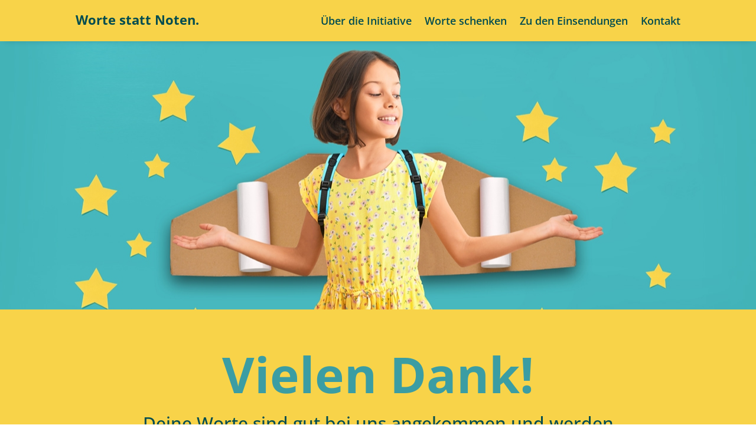

--- FILE ---
content_type: text/css
request_url: https://wortestattnoten.at/wp-content/et-cache/global/et-divi-customizer-global-1767871411182.min.css
body_size: 3378
content:
body,.et_pb_column_1_2 .et_quote_content blockquote cite,.et_pb_column_1_2 .et_link_content a.et_link_main_url,.et_pb_column_1_3 .et_quote_content blockquote cite,.et_pb_column_3_8 .et_quote_content blockquote cite,.et_pb_column_1_4 .et_quote_content blockquote cite,.et_pb_blog_grid .et_quote_content blockquote cite,.et_pb_column_1_3 .et_link_content a.et_link_main_url,.et_pb_column_3_8 .et_link_content a.et_link_main_url,.et_pb_column_1_4 .et_link_content a.et_link_main_url,.et_pb_blog_grid .et_link_content a.et_link_main_url,body .et_pb_bg_layout_light .et_pb_post p,body .et_pb_bg_layout_dark .et_pb_post p{font-size:18px}.et_pb_slide_content,.et_pb_best_value{font-size:20px}body{color:#000000}h1,h2,h3,h4,h5,h6{color:#3b9da3}.woocommerce #respond input#submit,.woocommerce-page #respond input#submit,.woocommerce #content input.button,.woocommerce-page #content input.button,.woocommerce-message,.woocommerce-error,.woocommerce-info{background:#3b9da3!important}#et_search_icon:hover,.mobile_menu_bar:before,.mobile_menu_bar:after,.et_toggle_slide_menu:after,.et-social-icon a:hover,.et_pb_sum,.et_pb_pricing li a,.et_pb_pricing_table_button,.et_overlay:before,.entry-summary p.price ins,.woocommerce div.product span.price,.woocommerce-page div.product span.price,.woocommerce #content div.product span.price,.woocommerce-page #content div.product span.price,.woocommerce div.product p.price,.woocommerce-page div.product p.price,.woocommerce #content div.product p.price,.woocommerce-page #content div.product p.price,.et_pb_member_social_links a:hover,.woocommerce .star-rating span:before,.woocommerce-page .star-rating span:before,.et_pb_widget li a:hover,.et_pb_filterable_portfolio .et_pb_portfolio_filters li a.active,.et_pb_filterable_portfolio .et_pb_portofolio_pagination ul li a.active,.et_pb_gallery .et_pb_gallery_pagination ul li a.active,.wp-pagenavi span.current,.wp-pagenavi a:hover,.nav-single a,.tagged_as a,.posted_in a{color:#3b9da3}.et_pb_contact_submit,.et_password_protected_form .et_submit_button,.et_pb_bg_layout_light .et_pb_newsletter_button,.comment-reply-link,.form-submit .et_pb_button,.et_pb_bg_layout_light .et_pb_promo_button,.et_pb_bg_layout_light .et_pb_more_button,.woocommerce a.button.alt,.woocommerce-page a.button.alt,.woocommerce button.button.alt,.woocommerce button.button.alt.disabled,.woocommerce-page button.button.alt,.woocommerce-page button.button.alt.disabled,.woocommerce input.button.alt,.woocommerce-page input.button.alt,.woocommerce #respond input#submit.alt,.woocommerce-page #respond input#submit.alt,.woocommerce #content input.button.alt,.woocommerce-page #content input.button.alt,.woocommerce a.button,.woocommerce-page a.button,.woocommerce button.button,.woocommerce-page button.button,.woocommerce input.button,.woocommerce-page input.button,.et_pb_contact p input[type="checkbox"]:checked+label i:before,.et_pb_bg_layout_light.et_pb_module.et_pb_button{color:#3b9da3}.footer-widget h4{color:#3b9da3}.et-search-form,.nav li ul,.et_mobile_menu,.footer-widget li:before,.et_pb_pricing li:before,blockquote{border-color:#3b9da3}.et_pb_counter_amount,.et_pb_featured_table .et_pb_pricing_heading,.et_quote_content,.et_link_content,.et_audio_content,.et_pb_post_slider.et_pb_bg_layout_dark,.et_slide_in_menu_container,.et_pb_contact p input[type="radio"]:checked+label i:before{background-color:#3b9da3}.container,.et_pb_row,.et_pb_slider .et_pb_container,.et_pb_fullwidth_section .et_pb_title_container,.et_pb_fullwidth_section .et_pb_title_featured_container,.et_pb_fullwidth_header:not(.et_pb_fullscreen) .et_pb_fullwidth_header_container{max-width:1200px}.et_boxed_layout #page-container,.et_boxed_layout.et_non_fixed_nav.et_transparent_nav #page-container #top-header,.et_boxed_layout.et_non_fixed_nav.et_transparent_nav #page-container #main-header,.et_fixed_nav.et_boxed_layout #page-container #top-header,.et_fixed_nav.et_boxed_layout #page-container #main-header,.et_boxed_layout #page-container .container,.et_boxed_layout #page-container .et_pb_row{max-width:1360px}a{color:#014c50}#top-header,#et-secondary-nav li ul{background-color:#3b9da3}#footer-widgets .footer-widget a,#footer-widgets .footer-widget li a,#footer-widgets .footer-widget li a:hover{color:#ffffff}.footer-widget{color:#ffffff}#main-footer .footer-widget h4{color:#3b9da3}.footer-widget li:before{border-color:#3b9da3}#footer-widgets .footer-widget li:before{top:12.3px}body .et_pb_button,.woocommerce a.button.alt,.woocommerce-page a.button.alt,.woocommerce button.button.alt,.woocommerce button.button.alt.disabled,.woocommerce-page button.button.alt,.woocommerce-page button.button.alt.disabled,.woocommerce input.button.alt,.woocommerce-page input.button.alt,.woocommerce #respond input#submit.alt,.woocommerce-page #respond input#submit.alt,.woocommerce #content input.button.alt,.woocommerce-page #content input.button.alt,.woocommerce a.button,.woocommerce-page a.button,.woocommerce button.button,.woocommerce-page button.button,.woocommerce input.button,.woocommerce-page input.button,.woocommerce #respond input#submit,.woocommerce-page #respond input#submit,.woocommerce #content input.button,.woocommerce-page #content input.button,.woocommerce-message a.button.wc-forward{font-size:24px;background-color:#3b9da3;border-width:0px!important;font-weight:bold;font-style:normal;text-transform:none;text-decoration:none;}body.et_pb_button_helper_class .et_pb_button,body.et_pb_button_helper_class .et_pb_module.et_pb_button,.woocommerce.et_pb_button_helper_class a.button.alt,.woocommerce-page.et_pb_button_helper_class a.button.alt,.woocommerce.et_pb_button_helper_class button.button.alt,.woocommerce.et_pb_button_helper_class button.button.alt.disabled,.woocommerce-page.et_pb_button_helper_class button.button.alt,.woocommerce-page.et_pb_button_helper_class button.button.alt.disabled,.woocommerce.et_pb_button_helper_class input.button.alt,.woocommerce-page.et_pb_button_helper_class input.button.alt,.woocommerce.et_pb_button_helper_class #respond input#submit.alt,.woocommerce-page.et_pb_button_helper_class #respond input#submit.alt,.woocommerce.et_pb_button_helper_class #content input.button.alt,.woocommerce-page.et_pb_button_helper_class #content input.button.alt,.woocommerce.et_pb_button_helper_class a.button,.woocommerce-page.et_pb_button_helper_class a.button,.woocommerce.et_pb_button_helper_class button.button,.woocommerce-page.et_pb_button_helper_class button.button,.woocommerce.et_pb_button_helper_class input.button,.woocommerce-page.et_pb_button_helper_class input.button,.woocommerce.et_pb_button_helper_class #respond input#submit,.woocommerce-page.et_pb_button_helper_class #respond input#submit,.woocommerce.et_pb_button_helper_class #content input.button,.woocommerce-page.et_pb_button_helper_class #content input.button{color:#ffffff}body .et_pb_button:after,.woocommerce a.button.alt:after,.woocommerce-page a.button.alt:after,.woocommerce button.button.alt:after,.woocommerce-page button.button.alt:after,.woocommerce input.button.alt:after,.woocommerce-page input.button.alt:after,.woocommerce #respond input#submit.alt:after,.woocommerce-page #respond input#submit.alt:after,.woocommerce #content input.button.alt:after,.woocommerce-page #content input.button.alt:after,.woocommerce a.button:after,.woocommerce-page a.button:after,.woocommerce button.button:after,.woocommerce-page button.button:after,.woocommerce input.button:after,.woocommerce-page input.button:after,.woocommerce #respond input#submit:after,.woocommerce-page #respond input#submit:after,.woocommerce #content input.button:after,.woocommerce-page #content input.button:after{font-size:38.4px}body .et_pb_bg_layout_light.et_pb_button:hover,body .et_pb_button:hover{color:#ffffff!important;background-color:#014c50}.woocommerce a.button.alt:hover,.woocommerce-page a.button.alt:hover,.woocommerce button.button.alt:hover,.woocommerce button.button.alt.disabled:hover,.woocommerce-page button.button.alt:hover,.woocommerce-page button.button.alt.disabled:hover,.woocommerce input.button.alt:hover,.woocommerce-page input.button.alt:hover,.woocommerce #respond input#submit.alt:hover,.woocommerce-page #respond input#submit.alt:hover,.woocommerce #content input.button.alt:hover,.woocommerce-page #content input.button.alt:hover,.woocommerce a.button:hover,.woocommerce-page a.button:hover,.woocommerce button.button:hover,.woocommerce-page button.button:hover,.woocommerce input.button:hover,.woocommerce-page input.button:hover,.woocommerce #respond input#submit:hover,.woocommerce-page #respond input#submit:hover,.woocommerce #content input.button:hover,.woocommerce-page #content input.button:hover{color:#ffffff!important;background-color:#014c50!important}.et_slide_in_menu_container,.et_slide_in_menu_container .et-search-field{letter-spacing:px}.et_slide_in_menu_container .et-search-field::-moz-placeholder{letter-spacing:px}.et_slide_in_menu_container .et-search-field::-webkit-input-placeholder{letter-spacing:px}.et_slide_in_menu_container .et-search-field:-ms-input-placeholder{letter-spacing:px}@media only screen and (min-width:981px){.et_pb_section{padding:0% 0}.et_pb_fullwidth_section{padding:0}.et_pb_row{padding:0% 0}.et-fixed-header#top-header,.et-fixed-header#top-header #et-secondary-nav li ul{background-color:#3b9da3}}@media only screen and (min-width:1500px){.et_pb_row{padding:0px 0}.et_pb_section{padding:0px 0}.single.et_pb_pagebuilder_layout.et_full_width_page .et_post_meta_wrapper{padding-top:0px}.et_pb_fullwidth_section{padding:0}}@media only screen and (max-width:980px){.et_pb_section{padding:0px 0}.et_pb_section.et_pb_fullwidth_section{padding:0}.et_pb_row,.et_pb_column .et_pb_row_inner{padding:0px 0}}	h1,h2,h3,h4,h5,h6{font-family:'Open Sans',sans-serif}body,input,textarea,select{font-family:'Open Sans',sans-serif}@font-face{font-family:'Open Sans';font-style:normal;font-weight:300;src:local(''),url('https://wortestattnoten.at/webfonts/opensans/open-sans-v34-latin-300.woff2') format('woff2'),url('https://wortestattnoten.at/webfonts/opensans/open-sans-v34-latin-300.woff') format('woff')}@font-face{font-family:'Open Sans';font-style:normal;font-weight:400;src:local(''),url('https://wortestattnoten.at/webfonts/opensans/open-sans-v34-latin-regular.woff2') format('woff2'),url('https://wortestattnoten.at/webfonts/opensans/open-sans-v34-latin-regular.woff') format('woff')}@font-face{font-family:'Open Sans';font-style:normal;font-weight:500;src:local(''),url('https://wortestattnoten.at/webfonts/opensans/open-sans-v34-latin-500.woff2') format('woff2'),url('https://wortestattnoten.at/webfonts/opensans/open-sans-v34-latin-500.woff') format('woff')}@font-face{font-family:'Open Sans';font-style:normal;font-weight:600;src:local(''),url('https://wortestattnoten.at/webfonts/opensans/open-sans-v34-latin-600.woff2') format('woff2'),url('https://wortestattnoten.at/webfonts/opensans/open-sans-v34-latin-600.woff') format('woff')}@font-face{font-family:'Open Sans';font-style:normal;font-weight:700;src:local(''),url('https://wortestattnoten.at/webfonts/opensans/open-sans-v34-latin-700.woff2') format('woff2'),url('https://wortestattnoten.at/webfonts/opensans/open-sans-v34-latin-700.woff') format('woff')}@font-face{font-family:'Open Sans';font-style:normal;font-weight:800;src:local(''),url('https://wortestattnoten.at/webfonts/opensans/open-sans-v34-latin-800.woff2') format('woff2'),url('https://wortestattnoten.at/webfonts/opensans/open-sans-v34-latin-800.woff') format('woff')}@font-face{font-family:'Open Sans';font-style:italic;font-weight:300;src:local(''),url('https://wortestattnoten.at/webfonts/opensans/open-sans-v34-latin-300italic.woff2') format('woff2'),url('https://wortestattnoten.at/webfonts/opensans/open-sans-v34-latin-300italic.woff') format('woff')}@font-face{font-family:'Open Sans';font-style:italic;font-weight:400;src:local(''),url('https://wortestattnoten.at/webfonts/opensans/open-sans-v34-latin-italic.woff2') format('woff2'),url('https://wortestattnoten.at/webfonts/opensans/open-sans-v34-latin-italic.woff') format('woff')}@font-face{font-family:'Open Sans';font-style:italic;font-weight:500;src:local(''),url('https://wortestattnoten.at/webfonts/opensans/open-sans-v34-latin-500italic.woff2') format('woff2'),url('https://wortestattnoten.at/webfonts/opensans/open-sans-v34-latin-500italic.woff') format('woff')}@font-face{font-family:'Open Sans';font-style:italic;font-weight:600;src:local(''),url('https://wortestattnoten.at/webfonts/opensans/open-sans-v34-latin-600italic.woff2') format('woff2'),url('https://wortestattnoten.at/webfonts/opensans/open-sans-v34-latin-600italic.woff') format('woff')}@font-face{font-family:'Open Sans';font-style:italic;font-weight:700;src:local(''),url('https://wortestattnoten.at/webfonts/opensans/open-sans-v34-latin-700italic.woff2') format('woff2'),url('https://wortestattnoten.at/webfonts/opensans/open-sans-v34-latin-700italic.woff') format('woff')}@font-face{font-family:'Open Sans';font-style:italic;font-weight:800;src:local(''),url('https://wortestattnoten.at/webfonts/opensans/open-sans-v34-latin-800italic.woff2') format('woff2'),url('https://wortestattnoten.at/webfonts/opensans/open-sans-v34-latin-800italic.woff') format('woff')}@font-face{font-family:'PT Serif';font-style:normal;font-weight:400;src:local(''),url('https://wortestattnoten.at/webfonts/ptserif/pt-serif-v17-latin-regular.woff2') format('woff2'),url('https://wortestattnoten.at/webfonts/ptserif/pt-serif-v17-latin-regular.woff') format('woff')}@font-face{font-family:'PT Serif';font-style:italic;font-weight:400;src:local(''),url('https://wortestattnoten.at/webfonts/ptserif/pt-serif-v17-latin-italic.woff2') format('woff2'),url('https://wortestattnoten.at/webfonts/ptserif/pt-serif-v17-latin-italic.woff') format('woff')}@font-face{font-family:'PT Serif';font-style:normal;font-weight:700;src:local(''),url('https://wortestattnoten.at/webfonts/ptserif/pt-serif-v17-latin-700.woff2') format('woff2'),url('https://wortestattnoten.at/webfonts/ptserif/pt-serif-v17-latin-700.woff') format('woff')}@font-face{font-family:'PT Serif';font-style:italic;font-weight:700;src:local(''),url('https://wortestattnoten.at/webfonts/ptserif/pt-serif-v17-latin-700italic.woff2') format('woff2'),url('https://wortestattnoten.at/webfonts/ptserif/pt-serif-v17-latin-700italic.woff') format('woff')}html{overflow-x:hidden}.cookie-btn{background-color:#3b9da3;color:white;padding:6px 15px}.intro-claim{font-size:94px;font-weight:700;color:#3B9DA3;line-height:1.1em;margin-bottom:10px;display:inline-block}.et_mobile_nav_menu{padding:20px 0}#menu-main li{padding-top:20px;padding-bottom:20px}#menu-main li a{font-size:18px;font-weight:600;color:#014C50}.post-content-inner p:before,.post-content-inner p:after{content:'"'}.et_pb_blog_grid .entry-title{display:none}.author{color:#3B9DA3}.published{font-size:14px;font-weight:600;color:#3B9DA3}#user-submitted-posts .usp-name label,#user-submitted-posts .usp-email label,#user-submitted-posts .usp-content label{display:none}#user-submitted-posts .usp-name{padding-right:15px}#user-submitted-posts .usp-name:after,#user-submitted-posts .usp-email:after{display:block;padding-left:15px;font-size:12px;line-height:13px;color:#014C50;padding-top:10px}#user-submitted-posts .usp-name:after{content:'Wird auf der Website dargestellt – kein Pflichtfeld'}#user-submitted-posts .usp-email{padding-left:15px}#user-submitted-posts .usp-email:after{content:'Pflichtfeld – damit wir dich gegebenenfalls kontaktieren können'}#user-submitted-posts .usp-name,#user-submitted-posts .usp-email{float:left;width:50%;margin-bottom:20px}#user-submitted-posts .usp-name input,#user-submitted-posts .usp-email input{width:100%}#user-submitted-posts .usp-name input,#user-submitted-posts .usp-email input,#user-submitted-posts .usp-content input,#user-submitted-content{padding:20px;font-size:18px;border:none;border-radius:3px}#user-submitted-content{width:100%;height:400px}#user-submitted-checkbox{border:1px solid white;background-color:white;border-radius:3px;width:30px;height:30px;-webkit-appearance:none;cursor:pointer}#user-submitted-checkbox:checked{background:url(https://wsn.maart.at/wp-content/uploads/wsn-checkbox.png) center center no-repeat;background-size:cover}#usp-submit .usp-submit{border:0;border-radius:3px;background-color:#3B9DA3;color:white;font-size:1.2rem;font-weight:700;line-height:1.2;text-decoration:none;padding:20px 50px;cursor:pointer;margin:60px auto 0;display:inherit}#usp-submit .usp-submit:hover{background-color:#014C50}.usp-captcha{position:absolute;right:0;width:200px}.usp-captcha label,.usp-captcha input{clear:none!important;float:left!important}.usp-captcha label{width:60px;padding-top:5px!important}.usp-captcha input{width:calc(100% - 60px);padding:10px;border:none;border-radius:3px}@media (max-width:980px){.et_pb_blog_grid .column{width:100%!important}.et_pb_blog_grid .column article{margin-bottom:30px!important}}@media only screen and (max-width:767px){.intro-claim{font-size:42px;line-height:1.1em}#user-submitted-posts .usp-name{padding-right:0}#user-submitted-posts .usp-email{padding-left:0}#user-submitted-posts .usp-name,#user-submitted-posts .usp-email{float:left;width:100%;margin-bottom:20px}.usp-checkbox label{width:calc(100% - 60px);margin-left:10px!important}.usp-captcha{position:static;width:100%;padding:20px 0 10px!important}.et_pb_blog_grid article .entry-title{display:none!important}}